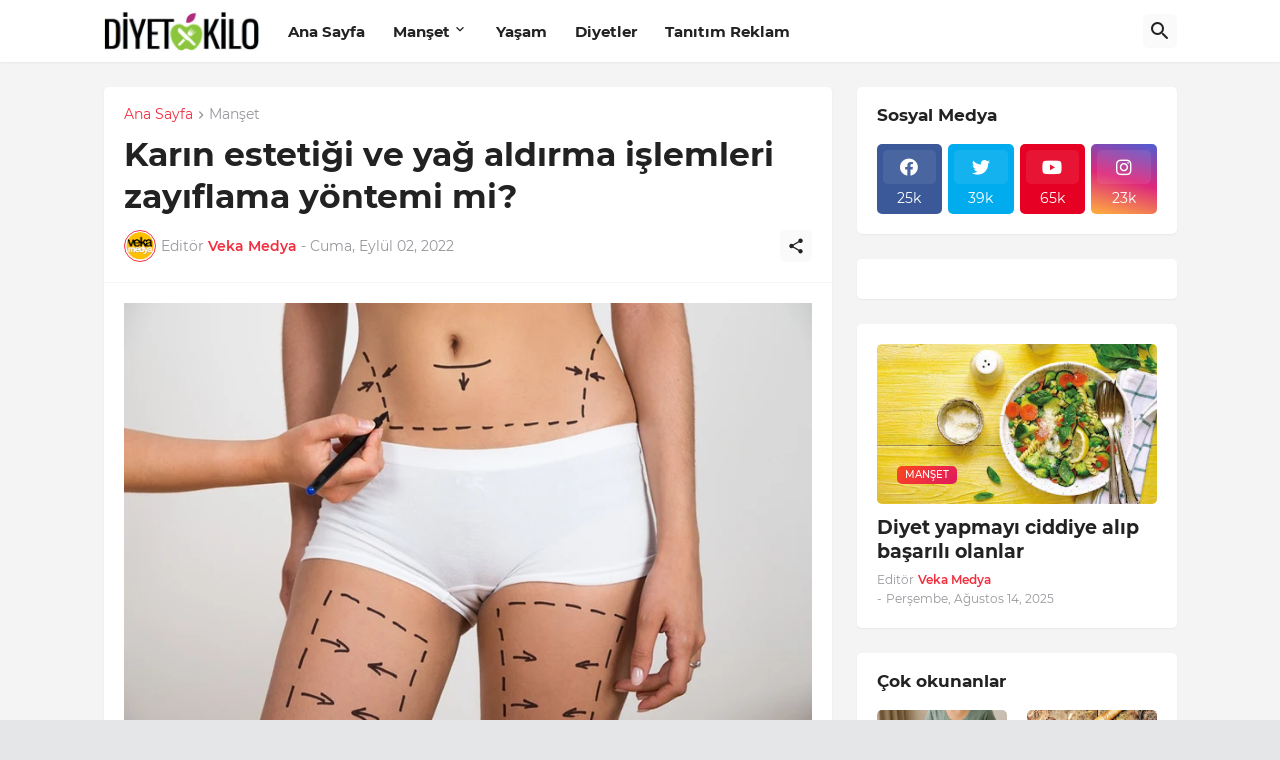

--- FILE ---
content_type: text/html; charset=utf-8
request_url: https://www.google.com/recaptcha/api2/aframe
body_size: 266
content:
<!DOCTYPE HTML><html><head><meta http-equiv="content-type" content="text/html; charset=UTF-8"></head><body><script nonce="rOdOltnmuIGVK_vu5oyEvQ">/** Anti-fraud and anti-abuse applications only. See google.com/recaptcha */ try{var clients={'sodar':'https://pagead2.googlesyndication.com/pagead/sodar?'};window.addEventListener("message",function(a){try{if(a.source===window.parent){var b=JSON.parse(a.data);var c=clients[b['id']];if(c){var d=document.createElement('img');d.src=c+b['params']+'&rc='+(localStorage.getItem("rc::a")?sessionStorage.getItem("rc::b"):"");window.document.body.appendChild(d);sessionStorage.setItem("rc::e",parseInt(sessionStorage.getItem("rc::e")||0)+1);localStorage.setItem("rc::h",'1769482770537');}}}catch(b){}});window.parent.postMessage("_grecaptcha_ready", "*");}catch(b){}</script></body></html>